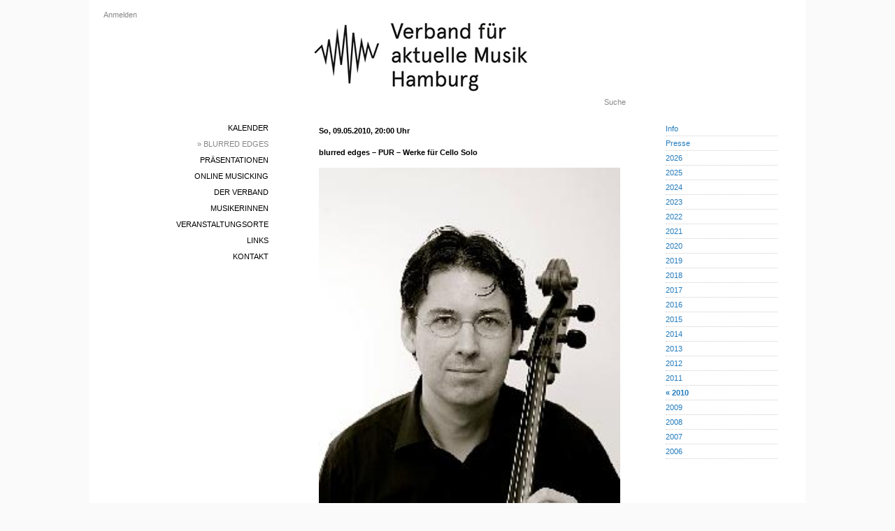

--- FILE ---
content_type: text/html; charset=utf-8
request_url: https://www.vamh.de/blurred_edges/gigs/1331
body_size: 2300
content:
<!DOCTYPE html>
<html>
  <head>
    <title>blurred edges – PUR – Werke für Cello Solo</title>
    <meta name="viewport" content="width=device-width,initial-scale=1">
    <meta name="apple-mobile-web-app-capable" content="yes">
    <meta name="mobile-web-app-capable" content="yes">
    <meta name="csrf-param" content="authenticity_token" />
<meta name="csrf-token" content="tb9SaLZXVjH1ihv81swmOvget2Gv6Ni6ORoXteBn52Rn6lh_siZ7ang3gYWmoDvgK0_qs4xO0f9J-TA5gYhDPA" />
    

    


    <link rel="icon" href="/icon.png" type="image/png">
    <link rel="icon" href="/icon.svg" type="image/svg+xml">
    <link rel="apple-touch-icon" href="/icon.png">

    <link rel="stylesheet" href="/assets/application-8b441ae0.css" data-turbo-track="reload" />
<link rel="stylesheet" href="/assets/blurred_edges-6b8be010.css" data-turbo-track="reload" />
<link rel="stylesheet" href="/assets/common-976ebaf0.css" data-turbo-track="reload" />
<link rel="stylesheet" href="/assets/desktop-da1bc5d1.css" data-turbo-track="reload" />
<link rel="stylesheet" href="/assets/gig-5d3880af.css" data-turbo-track="reload" />
<link rel="stylesheet" href="/assets/links-fc89d66c.css" data-turbo-track="reload" />
<link rel="stylesheet" href="/assets/phone-271bb8bc.css" data-turbo-track="reload" />
<link rel="stylesheet" href="/assets/scaffolds-a73c07bb.css" data-turbo-track="reload" />
<link rel="stylesheet" href="/assets/statutes-d1731941.css" data-turbo-track="reload" />
<link rel="stylesheet" href="/assets/toggle-01abc3f4.css" data-turbo-track="reload" />
<link rel="stylesheet" href="/assets/variables-643204ac.css" data-turbo-track="reload" />
    <script type="importmap" data-turbo-track="reload">{
  "imports": {
    "application": "/assets/application-4cc0597b.js",
    "@hotwired/turbo-rails": "/assets/turbo.min-3a2e143f.js",
    "@hotwired/stimulus": "/assets/stimulus.min-4b1e420e.js",
    "@hotwired/stimulus-loading": "/assets/stimulus-loading-1fc53fe7.js",
    "phone_navigation": "/assets/phone_navigation-d218bbee.js",
    "controllers/application": "/assets/controllers/application-3affb389.js",
    "controllers": "/assets/controllers/index-ee64e1f1.js"
  }
}</script>
<link rel="modulepreload" href="/assets/application-4cc0597b.js">
<link rel="modulepreload" href="/assets/turbo.min-3a2e143f.js">
<link rel="modulepreload" href="/assets/stimulus.min-4b1e420e.js">
<link rel="modulepreload" href="/assets/stimulus-loading-1fc53fe7.js">
<link rel="modulepreload" href="/assets/phone_navigation-d218bbee.js">
<link rel="modulepreload" href="/assets/controllers/application-3affb389.js">
<link rel="modulepreload" href="/assets/controllers/index-ee64e1f1.js">
<script type="module">import "application"</script>
  </head>

<body>

<div id="container">


  <div id="desktop-login">
      <a href="/users/sign_in">Anmelden</a>

  </div>

  <div id="desktop-main-menu" class="main-menu">
    <div><a href="/gigs">Kalender</a></div>
  <div><a class="selected" href="/blurred_edges/info">» blurred edges</a></div>
<div><a href="/presentations">Präsentationen</a></div>
<div><a href="/online_musicking">Online Musicking</a></div>
<div><a href="/association_infos">Der Verband</a></div>
<div><a href="/musicians">MusikerInnen</a></div>
<div><a href="/clubs">Veranstaltungsorte</a></div>
<div><a href="/links">Links</a></div>
<div><a href="/contacts">Kontakt</a></div>

  </div>

  <div id="main">
    <div id="desktop-header-logo">
      <a href="/">
        <img alt="VAMH Logo" src="/assets/vamh-page-header-logo-9cfcdd66.jpg" />
      </a>
    </div>
    <div id="desktop-search">
      <a href="/search">Suche</a>
    </div>
    <div id="content">
      
      <div class="details">  <h3>
    So, 09.05.2010, 20:00 Uhr
  </h3>

<h3>blurred edges – PUR – Werke für Cello Solo</h3>


  <img src="https://www.vamh.de/rails/active_storage/representations/proxy/eyJfcmFpbHMiOnsiZGF0YSI6NDU1LCJwdXIiOiJibG9iX2lkIn19--862e9e4ad461c76ee406f80c7cf9748a660a75af/eyJfcmFpbHMiOnsiZGF0YSI6eyJmb3JtYXQiOiJqcGciLCJyZXNpemVfdG9fbGltaXQiOlsyNDAsMjQwXX0sInB1ciI6InZhcmlhdGlvbiJ9fQ==--b81823e378f3250fd3746ff316afc06f3decc82c/image.jpg"
      alt="PUR – Werke für Cello Solo"
      width="100%"
      height="150%"
      data-src="https://www.vamh.de/rails/active_storage/representations/proxy/eyJfcmFpbHMiOnsiZGF0YSI6NDU1LCJwdXIiOiJibG9iX2lkIn19--862e9e4ad461c76ee406f80c7cf9748a660a75af/eyJfcmFpbHMiOnsiZGF0YSI6eyJmb3JtYXQiOiJqcGciLCJyZXNpemVfdG9fbGltaXQiOls4NDAsbnVsbF19LCJwdXIiOiJ2YXJpYXRpb24ifX0=--0eb9dea346f2b3c8340aaf70d3b59144abb8f446/image.jpg"
      onload="if(this.src !== this.getAttribute('data-src')) this.src=this.getAttribute('data-src');">



  <p class="wrapped-text">David Stromberg, Violoncello

Das Programm bringt im ersten Teil Werke, die Ausdrucksmöglichkeiten mit Geräuschen auf dem Cello suchen, z. B. Helmut Lachenmanns bahnbrechende Komposition Pression.Im zweiten Teil zunächst ein Gegenpol: Stille und Improvisationen. Den Abschluss bildet die Solosonate von György Ligeti, ein virtuoses Feuerwerk.

Programm:
Heeyeon Jin: Regentropfen
Helmut Lachenmann: Pression
Kaaja Saariaho: Spins and Spells
Frank Corcoran: Ice Etchings
Morton Feldman: Projektion 1
David Stromberg: Improvisationen für Cello solo
György Ligeti: Solosonate

<a href="https://www.davidstromberg.de">https://www.davidstromberg.de</a></p>

<p>
  <div><strong>Eintritt:</strong> 12,- Euro, ermäßigt 8</div>
  <div><strong>Ort:</strong> Hamburger Sprechwerk, Klaus-Groth-Str. 23, 20535 H</div>
  <div><strong>Web:</strong> <a href="http://www.hamburgersprechwerk.de/">http://www.hamburgersprechwerk.de/</a></div>
</p>

</div>

<a href="javascript:history.back()">Zurück</a>

    </div>
  </div>

  <div id="desktop-sub-menu" class="sub-menu">
    <div class="row"><a href="/blurred_edges/info">Info</a></div>
<div class="row"><a href="/blurred_edges/press">Presse</a></div>
  <div class="row"><a href="/blurred_edges/years/2026">2026</a></div>
  <div class="row"><a href="/blurred_edges/years/2025">2025</a></div>
  <div class="row"><a href="/blurred_edges/years/2024">2024</a></div>
  <div class="row"><a href="/blurred_edges/years/2023">2023</a></div>
  <div class="row"><a href="/blurred_edges/years/2022">2022</a></div>
  <div class="row"><a href="/blurred_edges/years/2021">2021</a></div>
  <div class="row"><a href="/blurred_edges/years/2020">2020</a></div>
  <div class="row"><a href="/blurred_edges/years/2019">2019</a></div>
  <div class="row"><a href="/blurred_edges/years/2018">2018</a></div>
  <div class="row"><a href="/blurred_edges/years/2017">2017</a></div>
  <div class="row"><a href="/blurred_edges/years/2016">2016</a></div>
  <div class="row"><a href="/blurred_edges/years/2015">2015</a></div>
  <div class="row"><a href="/blurred_edges/years/2014">2014</a></div>
  <div class="row"><a href="/blurred_edges/years/2013">2013</a></div>
  <div class="row"><a href="/blurred_edges/years/2012">2012</a></div>
  <div class="row"><a href="/blurred_edges/years/2011">2011</a></div>
  <div class="row"><a href="/blurred_edges/years/2010"><strong>« 2010</strong></a></div>
  <div class="row"><a href="/blurred_edges/years/2009">2009</a></div>
  <div class="row"><a href="/blurred_edges/years/2008">2008</a></div>
  <div class="row"><a href="/blurred_edges/years/2007">2007</a></div>
  <div class="row"><a href="/blurred_edges/years/2006">2006</a></div>

  </div>

  
</div>

<div id="phone-navigation">
  <div id="title"><a href="/">VAMH</a></div>
  <div id="phone-left-menu-btn">
    <img alt="Hauptmenü" src="/assets/ic_menu_black_24dp_2x-2f8a525a.png" />
  </div>
  <div id="phone-right-menu-btn">
    <img alt="Untermenü" src="/assets/ic_more_vert_black_24dp_2x-ff9e8b7d.png" />
  </div>
</div>

<div id="phone-darken-overlay"></div>

<div id="phone-left-menu">
  <img id="phone-header-logo" alt="VAMH Logo" src="/assets/vamh-page-header-logo-phone-1e74f791.jpg" />
  <div id="phone-left-menu-main">
    <div class="main-menu">
      <div><a href="/gigs">Kalender</a></div>
  <div><a class="selected" href="/blurred_edges/info">» blurred edges</a></div>
<div><a href="/presentations">Präsentationen</a></div>
<div><a href="/online_musicking">Online Musicking</a></div>
<div><a href="/association_infos">Der Verband</a></div>
<div><a href="/musicians">MusikerInnen</a></div>
<div><a href="/clubs">Veranstaltungsorte</a></div>
<div><a href="/links">Links</a></div>
<div><a href="/contacts">Kontakt</a></div>

    </div>
    <div class="extras">
      <div>  <a href="/users/sign_in">Anmelden</a>
</div>
      <div><a href="/search">Suche</a></div>
    </div>
  </div>
</div>

<div id="phone-right-menu">
  <div id="phone-right-menu-main" class="sub-menu">
    <div class="row"><a href="/blurred_edges/info">Info</a></div>
<div class="row"><a href="/blurred_edges/press">Presse</a></div>
  <div class="row"><a href="/blurred_edges/years/2026">2026</a></div>
  <div class="row"><a href="/blurred_edges/years/2025">2025</a></div>
  <div class="row"><a href="/blurred_edges/years/2024">2024</a></div>
  <div class="row"><a href="/blurred_edges/years/2023">2023</a></div>
  <div class="row"><a href="/blurred_edges/years/2022">2022</a></div>
  <div class="row"><a href="/blurred_edges/years/2021">2021</a></div>
  <div class="row"><a href="/blurred_edges/years/2020">2020</a></div>
  <div class="row"><a href="/blurred_edges/years/2019">2019</a></div>
  <div class="row"><a href="/blurred_edges/years/2018">2018</a></div>
  <div class="row"><a href="/blurred_edges/years/2017">2017</a></div>
  <div class="row"><a href="/blurred_edges/years/2016">2016</a></div>
  <div class="row"><a href="/blurred_edges/years/2015">2015</a></div>
  <div class="row"><a href="/blurred_edges/years/2014">2014</a></div>
  <div class="row"><a href="/blurred_edges/years/2013">2013</a></div>
  <div class="row"><a href="/blurred_edges/years/2012">2012</a></div>
  <div class="row"><a href="/blurred_edges/years/2011">2011</a></div>
  <div class="row"><a href="/blurred_edges/years/2010"><strong>« 2010</strong></a></div>
  <div class="row"><a href="/blurred_edges/years/2009">2009</a></div>
  <div class="row"><a href="/blurred_edges/years/2008">2008</a></div>
  <div class="row"><a href="/blurred_edges/years/2007">2007</a></div>
  <div class="row"><a href="/blurred_edges/years/2006">2006</a></div>

  </div>
</div>

</body>
</html>
